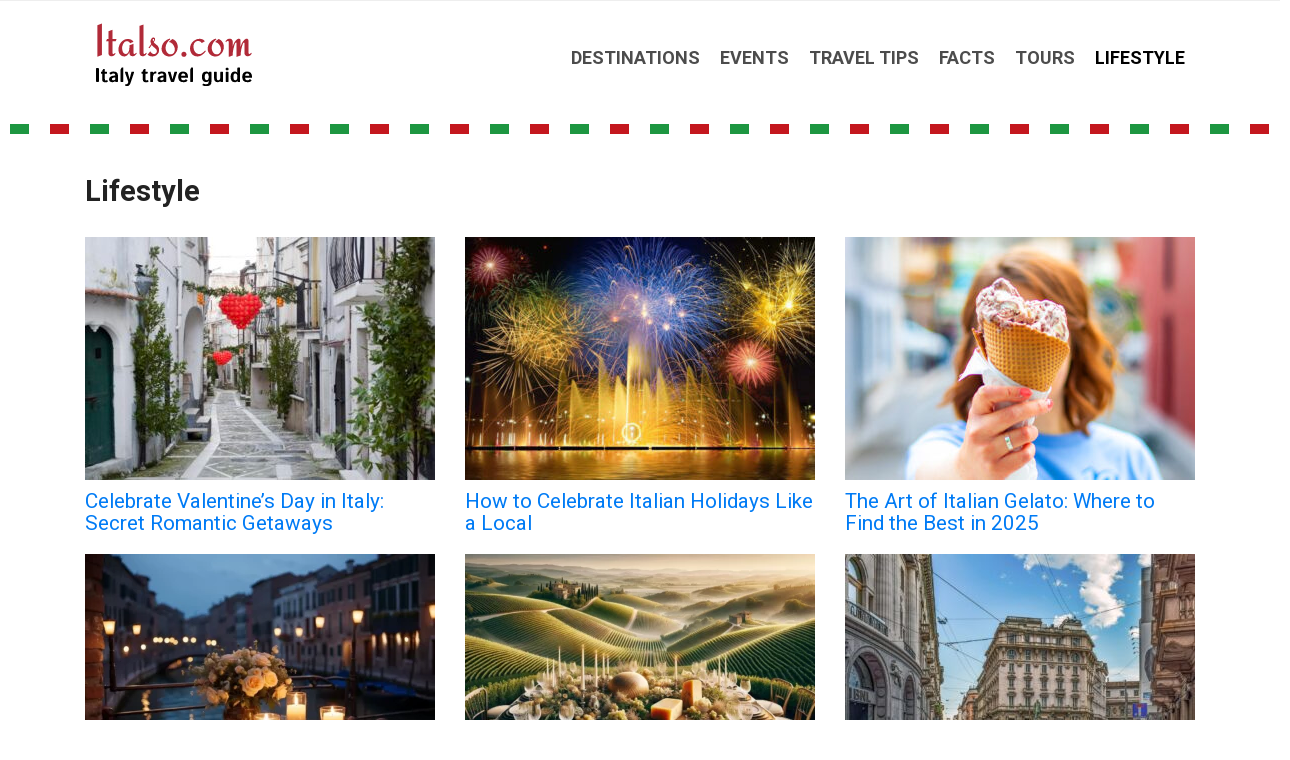

--- FILE ---
content_type: text/html; charset=UTF-8
request_url: https://italso.com/cat/lifestyle/
body_size: 12248
content:
<!DOCTYPE html>
<html lang="en-US">
<head>
<!-- Google tag (gtag.js) -->
<script async src="https://www.googletagmanager.com/gtag/js?id=G-4JRZ7TLMRJ"></script>
<script>
window.dataLayer = window.dataLayer || [];
function gtag(){dataLayer.push(arguments);}
gtag('js', new Date());
gtag('config', 'G-4JRZ7TLMRJ');
</script>
<meta charset="UTF-8">
<meta name="viewport" content="width=device-width, initial-scale=1">
<meta http-equiv="X-UA-Compatible" content="IE=edge">
<link rel="profile" href="https://gmpg.org/xfn/11">
<meta name='robots' content='index, follow, max-image-preview:large, max-snippet:-1, max-video-preview:-1' />
<style>img:is([sizes="auto" i], [sizes^="auto," i]) { contain-intrinsic-size: 3000px 1500px }</style>
<!-- This site is optimized with the Yoast SEO plugin v25.7 - https://yoast.com/wordpress/plugins/seo/ -->
<title>Lifestyle Archives - Italy Travel Guide</title>
<meta name="description" content="%" />
<link rel="canonical" href="https://italso.com/cat/lifestyle/" />
<link rel="next" href="https://italso.com/cat/lifestyle/page/2/" />
<meta property="og:locale" content="en_US" />
<meta property="og:type" content="article" />
<meta property="og:title" content="Lifestyle Archives - Italy Travel Guide" />
<meta property="og:description" content="%" />
<meta property="og:url" content="https://italso.com/cat/lifestyle/" />
<meta property="og:site_name" content="Italy Travel Guide" />
<meta name="twitter:card" content="summary_large_image" />
<script type="application/ld+json" class="yoast-schema-graph">{"@context":"https://schema.org","@graph":[{"@type":"CollectionPage","@id":"https://italso.com/cat/lifestyle/","url":"https://italso.com/cat/lifestyle/","name":"Lifestyle Archives - Italy Travel Guide","isPartOf":{"@id":"https://italso.com/#website"},"primaryImageOfPage":{"@id":"https://italso.com/cat/lifestyle/#primaryimage"},"image":{"@id":"https://italso.com/cat/lifestyle/#primaryimage"},"thumbnailUrl":"https://italso.com/wp-content/uploads/2025/01/Valentines-Day-in-Italy.jpg","description":"%","breadcrumb":{"@id":"https://italso.com/cat/lifestyle/#breadcrumb"},"inLanguage":"en-US"},{"@type":"ImageObject","inLanguage":"en-US","@id":"https://italso.com/cat/lifestyle/#primaryimage","url":"https://italso.com/wp-content/uploads/2025/01/Valentines-Day-in-Italy.jpg","contentUrl":"https://italso.com/wp-content/uploads/2025/01/Valentines-Day-in-Italy.jpg","width":1091,"height":853},{"@type":"BreadcrumbList","@id":"https://italso.com/cat/lifestyle/#breadcrumb","itemListElement":[{"@type":"ListItem","position":1,"name":"Home","item":"https://italso.com/"},{"@type":"ListItem","position":2,"name":"Lifestyle"}]},{"@type":"WebSite","@id":"https://italso.com/#website","url":"https://italso.com/","name":"Italy Travel Guide","description":"Plan your best trip to italy! Best tours and hotels in Italy!","publisher":{"@id":"https://italso.com/#organization"},"potentialAction":[{"@type":"SearchAction","target":{"@type":"EntryPoint","urlTemplate":"https://italso.com/?s={search_term_string}"},"query-input":{"@type":"PropertyValueSpecification","valueRequired":true,"valueName":"search_term_string"}}],"inLanguage":"en-US"},{"@type":"Organization","@id":"https://italso.com/#organization","name":"Italso.com","url":"https://italso.com/","logo":{"@type":"ImageObject","inLanguage":"en-US","@id":"https://italso.com/#/schema/logo/image/","url":"https://italso.com/wp-content/uploads/2022/07/logo.png","contentUrl":"https://italso.com/wp-content/uploads/2022/07/logo.png","width":247,"height":80,"caption":"Italso.com"},"image":{"@id":"https://italso.com/#/schema/logo/image/"},"sameAs":["https://www.facebook.com/Italy-Hotels-108066164095089/"]}]}</script>
<!-- / Yoast SEO plugin. -->
<link rel='dns-prefetch' href='//fonts.googleapis.com' />
<link rel="alternate" type="application/rss+xml" title="Italy Travel Guide &raquo; Feed" href="https://italso.com/feed/" />
<link rel="alternate" type="application/rss+xml" title="Italy Travel Guide &raquo; Comments Feed" href="https://italso.com/comments/feed/" />
<link rel="alternate" type="application/rss+xml" title="Italy Travel Guide &raquo; Lifestyle Category Feed" href="https://italso.com/cat/lifestyle/feed/" />
<script type="text/javascript">
/* <![CDATA[ */
window._wpemojiSettings = {"baseUrl":"https:\/\/s.w.org\/images\/core\/emoji\/15.0.3\/72x72\/","ext":".png","svgUrl":"https:\/\/s.w.org\/images\/core\/emoji\/15.0.3\/svg\/","svgExt":".svg","source":{"concatemoji":"https:\/\/italso.com\/wp-includes\/js\/wp-emoji-release.min.js?ver=6.7.3"}};
/*! This file is auto-generated */
!function(i,n){var o,s,e;function c(e){try{var t={supportTests:e,timestamp:(new Date).valueOf()};sessionStorage.setItem(o,JSON.stringify(t))}catch(e){}}function p(e,t,n){e.clearRect(0,0,e.canvas.width,e.canvas.height),e.fillText(t,0,0);var t=new Uint32Array(e.getImageData(0,0,e.canvas.width,e.canvas.height).data),r=(e.clearRect(0,0,e.canvas.width,e.canvas.height),e.fillText(n,0,0),new Uint32Array(e.getImageData(0,0,e.canvas.width,e.canvas.height).data));return t.every(function(e,t){return e===r[t]})}function u(e,t,n){switch(t){case"flag":return n(e,"\ud83c\udff3\ufe0f\u200d\u26a7\ufe0f","\ud83c\udff3\ufe0f\u200b\u26a7\ufe0f")?!1:!n(e,"\ud83c\uddfa\ud83c\uddf3","\ud83c\uddfa\u200b\ud83c\uddf3")&&!n(e,"\ud83c\udff4\udb40\udc67\udb40\udc62\udb40\udc65\udb40\udc6e\udb40\udc67\udb40\udc7f","\ud83c\udff4\u200b\udb40\udc67\u200b\udb40\udc62\u200b\udb40\udc65\u200b\udb40\udc6e\u200b\udb40\udc67\u200b\udb40\udc7f");case"emoji":return!n(e,"\ud83d\udc26\u200d\u2b1b","\ud83d\udc26\u200b\u2b1b")}return!1}function f(e,t,n){var r="undefined"!=typeof WorkerGlobalScope&&self instanceof WorkerGlobalScope?new OffscreenCanvas(300,150):i.createElement("canvas"),a=r.getContext("2d",{willReadFrequently:!0}),o=(a.textBaseline="top",a.font="600 32px Arial",{});return e.forEach(function(e){o[e]=t(a,e,n)}),o}function t(e){var t=i.createElement("script");t.src=e,t.defer=!0,i.head.appendChild(t)}"undefined"!=typeof Promise&&(o="wpEmojiSettingsSupports",s=["flag","emoji"],n.supports={everything:!0,everythingExceptFlag:!0},e=new Promise(function(e){i.addEventListener("DOMContentLoaded",e,{once:!0})}),new Promise(function(t){var n=function(){try{var e=JSON.parse(sessionStorage.getItem(o));if("object"==typeof e&&"number"==typeof e.timestamp&&(new Date).valueOf()<e.timestamp+604800&&"object"==typeof e.supportTests)return e.supportTests}catch(e){}return null}();if(!n){if("undefined"!=typeof Worker&&"undefined"!=typeof OffscreenCanvas&&"undefined"!=typeof URL&&URL.createObjectURL&&"undefined"!=typeof Blob)try{var e="postMessage("+f.toString()+"("+[JSON.stringify(s),u.toString(),p.toString()].join(",")+"));",r=new Blob([e],{type:"text/javascript"}),a=new Worker(URL.createObjectURL(r),{name:"wpTestEmojiSupports"});return void(a.onmessage=function(e){c(n=e.data),a.terminate(),t(n)})}catch(e){}c(n=f(s,u,p))}t(n)}).then(function(e){for(var t in e)n.supports[t]=e[t],n.supports.everything=n.supports.everything&&n.supports[t],"flag"!==t&&(n.supports.everythingExceptFlag=n.supports.everythingExceptFlag&&n.supports[t]);n.supports.everythingExceptFlag=n.supports.everythingExceptFlag&&!n.supports.flag,n.DOMReady=!1,n.readyCallback=function(){n.DOMReady=!0}}).then(function(){return e}).then(function(){var e;n.supports.everything||(n.readyCallback(),(e=n.source||{}).concatemoji?t(e.concatemoji):e.wpemoji&&e.twemoji&&(t(e.twemoji),t(e.wpemoji)))}))}((window,document),window._wpemojiSettings);
/* ]]> */
</script>
<style id='wp-emoji-styles-inline-css' type='text/css'>
img.wp-smiley, img.emoji {
display: inline !important;
border: none !important;
box-shadow: none !important;
height: 1em !important;
width: 1em !important;
margin: 0 0.07em !important;
vertical-align: -0.1em !important;
background: none !important;
padding: 0 !important;
}
</style>
<!-- <link rel='stylesheet' id='wp-block-library-css' href='https://italso.com/wp-includes/css/dist/block-library/style.min.css?ver=6.7.3' type='text/css' media='all' /> -->
<link rel="stylesheet" type="text/css" href="//italso.com/wp-content/cache/wpfc-minified/96kew418/6hxyp.css" media="all"/>
<style id='classic-theme-styles-inline-css' type='text/css'>
/*! This file is auto-generated */
.wp-block-button__link{color:#fff;background-color:#32373c;border-radius:9999px;box-shadow:none;text-decoration:none;padding:calc(.667em + 2px) calc(1.333em + 2px);font-size:1.125em}.wp-block-file__button{background:#32373c;color:#fff;text-decoration:none}
</style>
<style id='global-styles-inline-css' type='text/css'>
:root{--wp--preset--aspect-ratio--square: 1;--wp--preset--aspect-ratio--4-3: 4/3;--wp--preset--aspect-ratio--3-4: 3/4;--wp--preset--aspect-ratio--3-2: 3/2;--wp--preset--aspect-ratio--2-3: 2/3;--wp--preset--aspect-ratio--16-9: 16/9;--wp--preset--aspect-ratio--9-16: 9/16;--wp--preset--color--black: #000000;--wp--preset--color--cyan-bluish-gray: #abb8c3;--wp--preset--color--white: #ffffff;--wp--preset--color--pale-pink: #f78da7;--wp--preset--color--vivid-red: #cf2e2e;--wp--preset--color--luminous-vivid-orange: #ff6900;--wp--preset--color--luminous-vivid-amber: #fcb900;--wp--preset--color--light-green-cyan: #7bdcb5;--wp--preset--color--vivid-green-cyan: #00d084;--wp--preset--color--pale-cyan-blue: #8ed1fc;--wp--preset--color--vivid-cyan-blue: #0693e3;--wp--preset--color--vivid-purple: #9b51e0;--wp--preset--gradient--vivid-cyan-blue-to-vivid-purple: linear-gradient(135deg,rgba(6,147,227,1) 0%,rgb(155,81,224) 100%);--wp--preset--gradient--light-green-cyan-to-vivid-green-cyan: linear-gradient(135deg,rgb(122,220,180) 0%,rgb(0,208,130) 100%);--wp--preset--gradient--luminous-vivid-amber-to-luminous-vivid-orange: linear-gradient(135deg,rgba(252,185,0,1) 0%,rgba(255,105,0,1) 100%);--wp--preset--gradient--luminous-vivid-orange-to-vivid-red: linear-gradient(135deg,rgba(255,105,0,1) 0%,rgb(207,46,46) 100%);--wp--preset--gradient--very-light-gray-to-cyan-bluish-gray: linear-gradient(135deg,rgb(238,238,238) 0%,rgb(169,184,195) 100%);--wp--preset--gradient--cool-to-warm-spectrum: linear-gradient(135deg,rgb(74,234,220) 0%,rgb(151,120,209) 20%,rgb(207,42,186) 40%,rgb(238,44,130) 60%,rgb(251,105,98) 80%,rgb(254,248,76) 100%);--wp--preset--gradient--blush-light-purple: linear-gradient(135deg,rgb(255,206,236) 0%,rgb(152,150,240) 100%);--wp--preset--gradient--blush-bordeaux: linear-gradient(135deg,rgb(254,205,165) 0%,rgb(254,45,45) 50%,rgb(107,0,62) 100%);--wp--preset--gradient--luminous-dusk: linear-gradient(135deg,rgb(255,203,112) 0%,rgb(199,81,192) 50%,rgb(65,88,208) 100%);--wp--preset--gradient--pale-ocean: linear-gradient(135deg,rgb(255,245,203) 0%,rgb(182,227,212) 50%,rgb(51,167,181) 100%);--wp--preset--gradient--electric-grass: linear-gradient(135deg,rgb(202,248,128) 0%,rgb(113,206,126) 100%);--wp--preset--gradient--midnight: linear-gradient(135deg,rgb(2,3,129) 0%,rgb(40,116,252) 100%);--wp--preset--font-size--small: 13px;--wp--preset--font-size--medium: 20px;--wp--preset--font-size--large: 36px;--wp--preset--font-size--x-large: 42px;--wp--preset--spacing--20: 0.44rem;--wp--preset--spacing--30: 0.67rem;--wp--preset--spacing--40: 1rem;--wp--preset--spacing--50: 1.5rem;--wp--preset--spacing--60: 2.25rem;--wp--preset--spacing--70: 3.38rem;--wp--preset--spacing--80: 5.06rem;--wp--preset--shadow--natural: 6px 6px 9px rgba(0, 0, 0, 0.2);--wp--preset--shadow--deep: 12px 12px 50px rgba(0, 0, 0, 0.4);--wp--preset--shadow--sharp: 6px 6px 0px rgba(0, 0, 0, 0.2);--wp--preset--shadow--outlined: 6px 6px 0px -3px rgba(255, 255, 255, 1), 6px 6px rgba(0, 0, 0, 1);--wp--preset--shadow--crisp: 6px 6px 0px rgba(0, 0, 0, 1);}:where(.is-layout-flex){gap: 0.5em;}:where(.is-layout-grid){gap: 0.5em;}body .is-layout-flex{display: flex;}.is-layout-flex{flex-wrap: wrap;align-items: center;}.is-layout-flex > :is(*, div){margin: 0;}body .is-layout-grid{display: grid;}.is-layout-grid > :is(*, div){margin: 0;}:where(.wp-block-columns.is-layout-flex){gap: 2em;}:where(.wp-block-columns.is-layout-grid){gap: 2em;}:where(.wp-block-post-template.is-layout-flex){gap: 1.25em;}:where(.wp-block-post-template.is-layout-grid){gap: 1.25em;}.has-black-color{color: var(--wp--preset--color--black) !important;}.has-cyan-bluish-gray-color{color: var(--wp--preset--color--cyan-bluish-gray) !important;}.has-white-color{color: var(--wp--preset--color--white) !important;}.has-pale-pink-color{color: var(--wp--preset--color--pale-pink) !important;}.has-vivid-red-color{color: var(--wp--preset--color--vivid-red) !important;}.has-luminous-vivid-orange-color{color: var(--wp--preset--color--luminous-vivid-orange) !important;}.has-luminous-vivid-amber-color{color: var(--wp--preset--color--luminous-vivid-amber) !important;}.has-light-green-cyan-color{color: var(--wp--preset--color--light-green-cyan) !important;}.has-vivid-green-cyan-color{color: var(--wp--preset--color--vivid-green-cyan) !important;}.has-pale-cyan-blue-color{color: var(--wp--preset--color--pale-cyan-blue) !important;}.has-vivid-cyan-blue-color{color: var(--wp--preset--color--vivid-cyan-blue) !important;}.has-vivid-purple-color{color: var(--wp--preset--color--vivid-purple) !important;}.has-black-background-color{background-color: var(--wp--preset--color--black) !important;}.has-cyan-bluish-gray-background-color{background-color: var(--wp--preset--color--cyan-bluish-gray) !important;}.has-white-background-color{background-color: var(--wp--preset--color--white) !important;}.has-pale-pink-background-color{background-color: var(--wp--preset--color--pale-pink) !important;}.has-vivid-red-background-color{background-color: var(--wp--preset--color--vivid-red) !important;}.has-luminous-vivid-orange-background-color{background-color: var(--wp--preset--color--luminous-vivid-orange) !important;}.has-luminous-vivid-amber-background-color{background-color: var(--wp--preset--color--luminous-vivid-amber) !important;}.has-light-green-cyan-background-color{background-color: var(--wp--preset--color--light-green-cyan) !important;}.has-vivid-green-cyan-background-color{background-color: var(--wp--preset--color--vivid-green-cyan) !important;}.has-pale-cyan-blue-background-color{background-color: var(--wp--preset--color--pale-cyan-blue) !important;}.has-vivid-cyan-blue-background-color{background-color: var(--wp--preset--color--vivid-cyan-blue) !important;}.has-vivid-purple-background-color{background-color: var(--wp--preset--color--vivid-purple) !important;}.has-black-border-color{border-color: var(--wp--preset--color--black) !important;}.has-cyan-bluish-gray-border-color{border-color: var(--wp--preset--color--cyan-bluish-gray) !important;}.has-white-border-color{border-color: var(--wp--preset--color--white) !important;}.has-pale-pink-border-color{border-color: var(--wp--preset--color--pale-pink) !important;}.has-vivid-red-border-color{border-color: var(--wp--preset--color--vivid-red) !important;}.has-luminous-vivid-orange-border-color{border-color: var(--wp--preset--color--luminous-vivid-orange) !important;}.has-luminous-vivid-amber-border-color{border-color: var(--wp--preset--color--luminous-vivid-amber) !important;}.has-light-green-cyan-border-color{border-color: var(--wp--preset--color--light-green-cyan) !important;}.has-vivid-green-cyan-border-color{border-color: var(--wp--preset--color--vivid-green-cyan) !important;}.has-pale-cyan-blue-border-color{border-color: var(--wp--preset--color--pale-cyan-blue) !important;}.has-vivid-cyan-blue-border-color{border-color: var(--wp--preset--color--vivid-cyan-blue) !important;}.has-vivid-purple-border-color{border-color: var(--wp--preset--color--vivid-purple) !important;}.has-vivid-cyan-blue-to-vivid-purple-gradient-background{background: var(--wp--preset--gradient--vivid-cyan-blue-to-vivid-purple) !important;}.has-light-green-cyan-to-vivid-green-cyan-gradient-background{background: var(--wp--preset--gradient--light-green-cyan-to-vivid-green-cyan) !important;}.has-luminous-vivid-amber-to-luminous-vivid-orange-gradient-background{background: var(--wp--preset--gradient--luminous-vivid-amber-to-luminous-vivid-orange) !important;}.has-luminous-vivid-orange-to-vivid-red-gradient-background{background: var(--wp--preset--gradient--luminous-vivid-orange-to-vivid-red) !important;}.has-very-light-gray-to-cyan-bluish-gray-gradient-background{background: var(--wp--preset--gradient--very-light-gray-to-cyan-bluish-gray) !important;}.has-cool-to-warm-spectrum-gradient-background{background: var(--wp--preset--gradient--cool-to-warm-spectrum) !important;}.has-blush-light-purple-gradient-background{background: var(--wp--preset--gradient--blush-light-purple) !important;}.has-blush-bordeaux-gradient-background{background: var(--wp--preset--gradient--blush-bordeaux) !important;}.has-luminous-dusk-gradient-background{background: var(--wp--preset--gradient--luminous-dusk) !important;}.has-pale-ocean-gradient-background{background: var(--wp--preset--gradient--pale-ocean) !important;}.has-electric-grass-gradient-background{background: var(--wp--preset--gradient--electric-grass) !important;}.has-midnight-gradient-background{background: var(--wp--preset--gradient--midnight) !important;}.has-small-font-size{font-size: var(--wp--preset--font-size--small) !important;}.has-medium-font-size{font-size: var(--wp--preset--font-size--medium) !important;}.has-large-font-size{font-size: var(--wp--preset--font-size--large) !important;}.has-x-large-font-size{font-size: var(--wp--preset--font-size--x-large) !important;}
:where(.wp-block-post-template.is-layout-flex){gap: 1.25em;}:where(.wp-block-post-template.is-layout-grid){gap: 1.25em;}
:where(.wp-block-columns.is-layout-flex){gap: 2em;}:where(.wp-block-columns.is-layout-grid){gap: 2em;}
:root :where(.wp-block-pullquote){font-size: 1.5em;line-height: 1.6;}
</style>
<!-- <link rel='stylesheet' id='wp-bootstrap-starter-bootstrap-css-css' href='https://italso.com/wp-content/themes/wp-bootstrap-starter/inc/assets/css/bootstrap.min.css?ver=6.7.3' type='text/css' media='all' /> -->
<!-- <link rel='stylesheet' id='wp-bootstrap-starter-fontawesome-cdn-css' href='https://italso.com/wp-content/themes/wp-bootstrap-starter/inc/assets/css/fontawesome.min.css?ver=6.7.3' type='text/css' media='all' /> -->
<!-- <link rel='stylesheet' id='wp-bootstrap-starter-style-css' href='https://italso.com/wp-content/themes/wp-bootstrap-starter/style.css?ver=6.6' type='text/css' media='all' /> -->
<!-- <link rel='stylesheet' id='wp-bootstrap-starter-journal-css' href='https://italso.com/wp-content/themes/wp-bootstrap-starter/inc/assets/css/presets/theme-option/journal.css?ver=6.6' type='text/css' media='all' /> -->
<link rel="stylesheet" type="text/css" href="//italso.com/wp-content/cache/wpfc-minified/8tnj91n9/6hxyp.css" media="all"/>
<link rel='stylesheet' id='wp-bootstrap-starter-roboto-font-css' href='https://fonts.googleapis.com/css?family=Roboto%3A300%2C300i%2C400%2C400i%2C500%2C500i%2C700%2C700i%2C900%2C900i&#038;ver=6.7.3' type='text/css' media='all' />
<!-- <link rel='stylesheet' id='wp-bootstrap-starter-roboto-roboto-css' href='https://italso.com/wp-content/themes/wp-bootstrap-starter/inc/assets/css/presets/typography/roboto-roboto.css?ver=6.7.3' type='text/css' media='all' /> -->
<link rel="stylesheet" type="text/css" href="//italso.com/wp-content/cache/wpfc-minified/jzwd6snv/6hxyp.css" media="all"/>
<script src='//italso.com/wp-content/cache/wpfc-minified/kz1zdv40/6hxyp.js' type="text/javascript"></script>
<!-- <script type="text/javascript" src="https://italso.com/wp-includes/js/jquery/jquery.min.js?ver=3.7.1" id="jquery-core-js"></script> -->
<!-- <script type="text/javascript" src="https://italso.com/wp-includes/js/jquery/jquery-migrate.min.js?ver=3.4.1" id="jquery-migrate-js"></script> -->
<!--[if lt IE 9]>
<script type="text/javascript" src="https://italso.com/wp-content/themes/wp-bootstrap-starter/inc/assets/js/html5.js?ver=3.7.0" id="html5hiv-js"></script>
<![endif]-->
<link rel="https://api.w.org/" href="https://italso.com/wp-json/" /><link rel="alternate" title="JSON" type="application/json" href="https://italso.com/wp-json/wp/v2/categories/11" /><link rel="EditURI" type="application/rsd+xml" title="RSD" href="https://italso.com/xmlrpc.php?rsd" />
<meta name="generator" content="WordPress 6.7.3" />
<link rel="pingback" href="https://italso.com/xmlrpc.php">    <style type="text/css">
#page-sub-header { background: #fff; }
</style>
<link rel="icon" href="https://italso.com/wp-content/uploads/2022/07/cropped-android-chrome-512x512-1-32x32.png" sizes="32x32" />
<link rel="icon" href="https://italso.com/wp-content/uploads/2022/07/cropped-android-chrome-512x512-1-192x192.png" sizes="192x192" />
<link rel="apple-touch-icon" href="https://italso.com/wp-content/uploads/2022/07/cropped-android-chrome-512x512-1-180x180.png" />
<meta name="msapplication-TileImage" content="https://italso.com/wp-content/uploads/2022/07/cropped-android-chrome-512x512-1-270x270.png" />
</head>
<body class="archive category category-lifestyle category-11 group-blog hfeed theme-preset-active">
<div id="page" class="site">
<a class="skip-link screen-reader-text" href="#content">Skip to content</a>
<header id="masthead" class="site-header navbar-static-top navbar-light bg-light" role="banner">
<div class="container">
<nav class="navbar navbar-expand-xl p-0">
<div class="navbar-brand">
<a href="https://italso.com/">
<img src="https://italso.com/wp-content/uploads/2022/08/template.png" alt="Italy Travel Guide">
</a>
</div>
<button class="navbar-toggler" type="button" data-toggle="collapse" data-target="#main-nav" aria-controls="" aria-expanded="false" aria-label="Toggle navigation">
<span class="navbar-toggler-icon"></span>
</button>
<div id="main-nav" class="collapse navbar-collapse justify-content-end"><ul id="menu-header" class="navbar-nav"><li itemscope="itemscope" itemtype="https://www.schema.org/SiteNavigationElement" id="menu-item-30" class="menu-item menu-item-type-taxonomy menu-item-object-category menu-item-30 nav-item"><a title="Destinations" href="https://italso.com/cat/destinations/" class="nav-link">Destinations</a></li>
<li itemscope="itemscope" itemtype="https://www.schema.org/SiteNavigationElement" id="menu-item-31" class="menu-item menu-item-type-taxonomy menu-item-object-category menu-item-31 nav-item"><a title="Events" href="https://italso.com/cat/events/" class="nav-link">Events</a></li>
<li itemscope="itemscope" itemtype="https://www.schema.org/SiteNavigationElement" id="menu-item-264" class="menu-item menu-item-type-taxonomy menu-item-object-category menu-item-264 nav-item"><a title="Travel Tips" href="https://italso.com/cat/travel-tips/" class="nav-link">Travel Tips</a></li>
<li itemscope="itemscope" itemtype="https://www.schema.org/SiteNavigationElement" id="menu-item-3332" class="menu-item menu-item-type-taxonomy menu-item-object-category menu-item-3332 nav-item"><a title="Facts" href="https://italso.com/cat/facts/" class="nav-link">Facts</a></li>
<li itemscope="itemscope" itemtype="https://www.schema.org/SiteNavigationElement" id="menu-item-3333" class="menu-item menu-item-type-taxonomy menu-item-object-category menu-item-3333 nav-item"><a title="Tours" href="https://italso.com/cat/tours/" class="nav-link">Tours</a></li>
<li itemscope="itemscope" itemtype="https://www.schema.org/SiteNavigationElement" id="menu-item-3334" class="menu-item menu-item-type-taxonomy menu-item-object-category current-menu-item active menu-item-3334 nav-item"><a title="Lifestyle" href="https://italso.com/cat/lifestyle/" class="nav-link">Lifestyle</a></li>
</ul></div>
</nav>
</div>
</header><!-- #masthead -->
<div class="longline"></div>
<div id="content" class="site-content">
<div class="container">
<div class="row">
<section id="primary" class="content-area col-sm-12 col-lg-12">
<main id="main" class="site-main" role="main">
<header class="page-header">
<h1 class="page-title">Lifestyle</h1>			</header><!-- .page-header -->
<div class="row">
<div class="col-lg-4 col-md-6 article_grid">
<a href="https://italso.com/celebrate-valentines-day-in-italy-secret-romantic-getaways/" class="visible">
<img width="350" height="243" src="https://italso.com/wp-content/uploads/2025/01/Valentines-Day-in-Italy-350x243.jpg" class="attachment-thumbnail size-thumbnail wp-post-image" alt="" decoding="async" fetchpriority="high" />
<div class="article_grid_title"><h4>Celebrate Valentine’s Day in Italy: Secret Romantic Getaways</h4></div>
</a>
</div>
<div class="col-lg-4 col-md-6 article_grid">
<a href="https://italso.com/how-to-celebrate-italian-holidays-like-a-local/" class="">
<img width="350" height="243" src="https://italso.com/wp-content/uploads/2025/01/Italian-Holidays-4-350x243.jpg" class="attachment-thumbnail size-thumbnail wp-post-image" alt="" decoding="async" />
<div class="article_grid_title"><h4>How to Celebrate Italian Holidays Like a Local</h4></div>
</a>
</div>
<div class="col-lg-4 col-md-6 article_grid">
<a href="https://italso.com/the-art-of-italian-gelato-where-to-find-the-best-in-2025/" class="">
<img width="350" height="243" src="https://italso.com/wp-content/uploads/2025/01/Gelato-5-350x243.jpg" class="attachment-thumbnail size-thumbnail wp-post-image" alt="" decoding="async" />
<div class="article_grid_title"><h4>The Art of Italian Gelato: Where to Find the Best in 2025</h4></div>
</a>
</div>
<div class="col-lg-4 col-md-6 article_grid">
<a href="https://italso.com/planning-a-romantic-getaway-in-italy/" class="">
<img width="350" height="243" src="https://italso.com/wp-content/uploads/2025/01/venice-romantic-350x243.webp" class="attachment-thumbnail size-thumbnail wp-post-image" alt="" decoding="async" loading="lazy" />
<div class="article_grid_title"><h4>Planning a Romantic Getaway in Italy</h4></div>
</a>
</div>
<div class="col-lg-4 col-md-6 article_grid">
<a href="https://italso.com/exclusive-wine-and-gastronomy-tours-in-italy/" class="">
<img width="350" height="243" src="https://italso.com/wp-content/uploads/2025/01/Gastronomy-Tours-in-Italy-350x243.webp" class="attachment-thumbnail size-thumbnail wp-post-image" alt="" decoding="async" loading="lazy" />
<div class="article_grid_title"><h4>Exclusive Wine and Gastronomy Tours in Italy</h4></div>
</a>
</div>
<div class="col-lg-4 col-md-6 article_grid">
<a href="https://italso.com/top-15-luxury-hotels-in-milan/" class="">
<img width="350" height="243" src="https://italso.com/wp-content/uploads/2023/05/italy-g4554a22d8_1920-350x243.jpg" class="attachment-thumbnail size-thumbnail wp-post-image" alt="" decoding="async" loading="lazy" />
<div class="article_grid_title"><h4>TOP luxury Hotels in Milan</h4></div>
</a>
</div>
<div class="col-lg-4 col-md-6 article_grid">
<a href="https://italso.com/a-beginners-guide-to-wine-tasting-in-italy/" class="">
<img width="350" height="243" src="https://italso.com/wp-content/uploads/2022/07/wine-g36ccecb0f_1920-350x243.jpg" class="attachment-thumbnail size-thumbnail wp-post-image" alt="" decoding="async" loading="lazy" />
<div class="article_grid_title"><h4>A Beginner's Guide To Wine Tasting In Italy</h4></div>
</a>
</div>
<div class="col-lg-4 col-md-6 article_grid">
<a href="https://italso.com/a-little-bit-of-venice-great-food-wine-and-friends-in-italy/" class="">
<img width="350" height="243" src="https://italso.com/wp-content/uploads/2022/07/venice-g7ac18d9ab_1920-350x243.jpg" class="attachment-thumbnail size-thumbnail wp-post-image" alt="" decoding="async" loading="lazy" />
<div class="article_grid_title"><h4>A Little Bit of Venice: Great Food, Wine, and Friends in Italy</h4></div>
</a>
</div>
<div class="col-lg-4 col-md-6 article_grid">
<a href="https://italso.com/wine-and-culture-meet-in-collio-italie/" class="">
<img width="350" height="243" src="https://italso.com/wp-content/uploads/2022/07/austria-gb5121db7c_1920-350x243.jpg" class="attachment-thumbnail size-thumbnail wp-post-image" alt="" decoding="async" loading="lazy" />
<div class="article_grid_title"><h4>Wine and Culture Meet in Collio (Italie)</h4></div>
</a>
</div>
<div class="col-lg-4 col-md-6 article_grid">
<a href="https://italso.com/learn-italian-in-perugia-order-an-aperitivo-conjure-and-eat/" class="">
<img width="350" height="243" src="https://italso.com/wp-content/uploads/2022/07/perugia-g454e0d402_1920-350x243.jpg" class="attachment-thumbnail size-thumbnail wp-post-image" alt="" decoding="async" loading="lazy" />
<div class="article_grid_title"><h4>Learn Italian in Perugia: Order an Aperitivo, Conjure, and Eat!</h4></div>
</a>
</div>
<div class="col-lg-4 col-md-6 article_grid">
<a href="https://italso.com/the-cinque-terre-and-ligurias-best-food/" class="">
<img width="350" height="243" src="https://italso.com/wp-content/uploads/2022/07/cinque-terre-gc0f59d627_1920-350x243.jpg" class="attachment-thumbnail size-thumbnail wp-post-image" alt="" decoding="async" loading="lazy" />
<div class="article_grid_title"><h4>The Cinque Terre and Liguria's Best Food</h4></div>
</a>
</div>
<div class="col-lg-4 col-md-6 article_grid">
<a href="https://italso.com/the-most-famous-foods-from-puglia-and-salento-peninsula/" class="">
<img width="350" height="243" src="https://italso.com/wp-content/uploads/2022/07/sweet-g443df18db_1920-350x243.jpg" class="attachment-thumbnail size-thumbnail wp-post-image" alt="" decoding="async" loading="lazy" />
<div class="article_grid_title"><h4>The Most Famous Foods from Puglia and Salento Peninsula</h4></div>
</a>
</div>
<div class="col-lg-4 col-md-6 article_grid">
<a href="https://italso.com/these-are-the-best-italian-cocktails-for-summer/" class="">
<img width="350" height="243" src="https://italso.com/wp-content/uploads/2022/07/drink-84533_1920-350x243.jpg" class="attachment-thumbnail size-thumbnail wp-post-image" alt="" decoding="async" loading="lazy" />
<div class="article_grid_title"><h4>These are the Best Italian Cocktails For Summer</h4></div>
</a>
</div>
<div class="col-lg-4 col-md-6 article_grid">
<a href="https://italso.com/the-best-foods-in-sicily-what-to-eat-while-youre-there/" class="">
<img width="350" height="243" src="https://italso.com/wp-content/uploads/2022/07/sicily-2870658_1920-350x243.jpg" class="attachment-thumbnail size-thumbnail wp-post-image" alt="" decoding="async" loading="lazy" />
<div class="article_grid_title"><h4>The Best Foods in Sicily: What to eat while you're there</h4></div>
</a>
</div>
<div class="col-lg-4 col-md-6 article_grid">
<a href="https://italso.com/is-prosciutto-crudo-raw-italian-food-facts/" class="">
<img width="350" height="243" src="https://italso.com/wp-content/uploads/2022/07/Prosciutto-1-1-350x243.jpeg" class="attachment-thumbnail size-thumbnail wp-post-image" alt="" decoding="async" loading="lazy" />
<div class="article_grid_title"><h4>Is Prosciutto Crudo Raw? Italian Food Facts</h4></div>
</a>
</div>
<div class="col-lg-4 col-md-6 article_grid">
<a href="https://italso.com/tuscany-and-umbria-foods-to-eat/" class="">
<img width="350" height="243" src="https://italso.com/wp-content/uploads/2022/07/tuna-3167428_1920-350x243.jpg" class="attachment-thumbnail size-thumbnail wp-post-image" alt="" decoding="async" loading="lazy" />
<div class="article_grid_title"><h4>Tuscany and Umbria: Foods to Eat</h4></div>
</a>
</div>
<div class="col-lg-4 col-md-6 article_grid">
<a href="https://italso.com/venice-what-to-eat/" class="">
<img width="350" height="243" src="https://italso.com/wp-content/uploads/2022/07/bruschetta-2131893_1920-350x243.jpg" class="attachment-thumbnail size-thumbnail wp-post-image" alt="" decoding="async" loading="lazy" />
<div class="article_grid_title"><h4>Venice: What to Eat</h4></div>
</a>
</div>
<div class="col-lg-4 col-md-6 article_grid">
<a href="https://italso.com/the-best-food-to-eat-in-rome/" class="">
<img width="350" height="243" src="https://italso.com/wp-content/uploads/2022/07/rome-2355864_1920-350x243.jpg" class="attachment-thumbnail size-thumbnail wp-post-image" alt="" decoding="async" loading="lazy" />
<div class="article_grid_title"><h4>The Best Food to Eat In Rome</h4></div>
</a>
</div>
<div class="col-lg-4 col-md-6 article_grid">
<a href="https://italso.com/top-tuscan-foods-traditional-tuscan-foods/" class="">
<img width="350" height="243" src="https://italso.com/wp-content/uploads/2022/07/tuscan-roll-1111257_1920-350x243.jpg" class="attachment-thumbnail size-thumbnail wp-post-image" alt="" decoding="async" loading="lazy" />
<div class="article_grid_title"><h4>Top Tuscan Foods - Traditional Tuscan Foods</h4></div>
</a>
</div>
<div class="col-lg-4 col-md-6 article_grid">
<a href="https://italso.com/traditional-tuscan-food-top-dishes-to-try/" class="">
<img width="350" height="243" src="https://italso.com/wp-content/uploads/2022/07/ricciarelli-2520372_1920-350x243.jpg" class="attachment-thumbnail size-thumbnail wp-post-image" alt="" decoding="async" loading="lazy" />
<div class="article_grid_title"><h4>Traditional Tuscan Food - Top Dishes To Try</h4></div>
</a>
</div>
<div class="col-lg-4 col-md-6 article_grid">
<a href="https://italso.com/vegetarian-eating-in-italy-or-vegan-gluten-free-or/" class="">
<img width="350" height="243" src="https://italso.com/wp-content/uploads/2022/07/vegetables-1584999_1920-350x243.jpg" class="attachment-thumbnail size-thumbnail wp-post-image" alt="" decoding="async" loading="lazy" />
<div class="article_grid_title"><h4>Vegetarian eating in Italy (or Vegan, Gluten-Free or...</h4></div>
</a>
</div>
<div class="col-lg-4 col-md-6 article_grid">
<a href="https://italso.com/enjoy-a-45-minute-food-tour-to-see-the-best-foods-near-naples-train-station/" class="">
<img width="350" height="243" src="https://italso.com/wp-content/uploads/2022/07/italian-3635296_1920-350x243.jpg" class="attachment-thumbnail size-thumbnail wp-post-image" alt="" decoding="async" loading="lazy" />
<div class="article_grid_title"><h4>Enjoy a 45-Minute Food Tour to See the Best Foods Near Naples' Train Station</h4></div>
</a>
</div>
<div class="col-lg-4 col-md-6 article_grid">
<a href="https://italso.com/what-do-italians-eat-the-best-italian-foods/" class="">
<img width="350" height="243" src="https://italso.com/wp-content/uploads/2022/07/meatball-ravioli-964959_1920-350x243.jpg" class="attachment-thumbnail size-thumbnail wp-post-image" alt="" decoding="async" loading="lazy" />
<div class="article_grid_title"><h4>What do Italians eat? The Best Italian Foods</h4></div>
</a>
</div>
<div class="col-lg-4 col-md-6 article_grid">
<a href="https://italso.com/italian-food-is-not-the-same-thing-and-what-to-eat-instead/" class="">
<img width="350" height="243" src="https://italso.com/wp-content/uploads/2022/07/meal-2069021_1920-350x243.jpg" class="attachment-thumbnail size-thumbnail wp-post-image" alt="" decoding="async" loading="lazy" />
<div class="article_grid_title"><h4>Italian Food is not the same thing (and what to eat instead)</h4></div>
</a>
</div>
<div class="col-lg-4 col-md-6 article_grid">
<a href="https://italso.com/calabrias-best-food/" class="">
<img width="350" height="243" src="https://italso.com/wp-content/uploads/2022/07/sweet-g443df18db_1920-350x243.jpg" class="attachment-thumbnail size-thumbnail wp-post-image" alt="" decoding="async" loading="lazy" />
<div class="article_grid_title"><h4>Calabria's Best Food</h4></div>
</a>
</div>
<div class="col-lg-4 col-md-6 article_grid">
<a href="https://italso.com/six-italian-foods-you-can-enjoy-on-a-winter-day/" class="">
<img width="350" height="243" src="https://italso.com/wp-content/uploads/2022/07/pasta-2960385_1920-350x243.jpg" class="attachment-thumbnail size-thumbnail wp-post-image" alt="" decoding="async" loading="lazy" />
<div class="article_grid_title"><h4>Six Italian Foods You Can Enjoy on a Winter Day</h4></div>
</a>
</div>
<div class="col-lg-4 col-md-6 article_grid">
<a href="https://italso.com/these-are-our-4-favorite-florence-wine-bars/" class="">
<img width="350" height="243" src="https://italso.com/wp-content/uploads/2022/07/wine-bottles-3623697_1920-350x243.jpg" class="attachment-thumbnail size-thumbnail wp-post-image" alt="" decoding="async" loading="lazy" />
<div class="article_grid_title"><h4>These are our 4 Favorite Florence Wine Bars</h4></div>
</a>
</div>
<div class="col-lg-4 col-md-6 article_grid">
<a href="https://italso.com/guide-to-italian-pasta-from-walks-of-italy/" class="">
<img width="350" height="243" src="https://italso.com/wp-content/uploads/2022/07/spaghetti-2931846_1920-350x243.jpg" class="attachment-thumbnail size-thumbnail wp-post-image" alt="" decoding="async" loading="lazy" />
<div class="article_grid_title"><h4>Guide to Italian Pasta from Walks of Italy</h4></div>
</a>
</div>
<div class="col-lg-4 col-md-6 article_grid">
<a href="https://italso.com/italys-best-alpine-food/" class="">
<img width="350" height="243" src="https://italso.com/wp-content/uploads/2022/07/food-3337655_1920-350x243.jpg" class="attachment-thumbnail size-thumbnail wp-post-image" alt="" decoding="async" loading="lazy" />
<div class="article_grid_title"><h4>Italy's Best Alpine Food</h4></div>
</a>
</div>
<div class="col-lg-4 col-md-6 article_grid">
<a href="https://italso.com/how-to-eat-fish-in-italy/" class="">
<img width="350" height="243" src="https://italso.com/wp-content/uploads/2022/07/pasta-2649214_1920-350x243.jpg" class="attachment-thumbnail size-thumbnail wp-post-image" alt="" decoding="async" loading="lazy" />
<div class="article_grid_title"><h4>How to Eat Fish in Italy</h4></div>
</a>
</div>
<div class="col-lg-4 col-md-6 article_grid">
<a href="https://italso.com/cicchetti-is-the-best-food-in-venice/" class="">
<img width="350" height="243" src="https://italso.com/wp-content/uploads/2022/07/Cicchetti-1-350x243.jpeg" class="attachment-thumbnail size-thumbnail wp-post-image" alt="" decoding="async" loading="lazy" />
<div class="article_grid_title"><h4>Cicchetti is the best food in Venice</h4></div>
</a>
</div>
<div class="col-lg-4 col-md-6 article_grid">
<a href="https://italso.com/its-not-as-easy-as-it-seems-how-to-order-a-coffee-gelato-and-pizza-in-italy/" class="">
<img width="350" height="243" src="https://italso.com/wp-content/uploads/2022/07/ice-cream-3611698_1920-350x243.jpg" class="attachment-thumbnail size-thumbnail wp-post-image" alt="" decoding="async" loading="lazy" />
<div class="article_grid_title"><h4>It's not as easy as it seems: How to order a coffee, gelato, and pizza in Italy</h4></div>
</a>
</div>
<div class="col-lg-4 col-md-6 article_grid">
<a href="https://italso.com/la-dolce-vita-8-the-best-luxury-hotels-in-rome/" class="">
<img width="350" height="243" src="https://italso.com/wp-content/uploads/2022/07/anantara_palazzo_naiadi_rome_hotel_new_opening_944x510-350x243.jpeg" class="attachment-thumbnail size-thumbnail wp-post-image" alt="" decoding="async" loading="lazy" />
<div class="article_grid_title"><h4>La Dolce Vita 8: The Best Luxury Hotels in Rome</h4></div>
</a>
</div>
<div class="col-lg-4 col-md-6 article_grid">
<a href="https://italso.com/italys-best-food-markets/" class="">
<img width="350" height="243" src="https://italso.com/wp-content/uploads/2022/07/vegetable-market-337971_1920-350x243.jpg" class="attachment-thumbnail size-thumbnail wp-post-image" alt="" decoding="async" loading="lazy" />
<div class="article_grid_title"><h4>Italy's Best Food Markets</h4></div>
</a>
</div>
<div class="col-lg-4 col-md-6 article_grid">
<a href="https://italso.com/what-to-eat-in-italy/" class="">
<img width="350" height="243" src="https://italso.com/wp-content/uploads/2022/07/man-2912189_1920-350x243.jpg" class="attachment-thumbnail size-thumbnail wp-post-image" alt="" decoding="async" loading="lazy" />
<div class="article_grid_title"><h4>What to Eat in Italy</h4></div>
</a>
</div>
<div class="col-lg-4 col-md-6 article_grid">
<a href="https://italso.com/these-16-italian-foods-are-the-most-famous/" class="">
<img width="350" height="243" src="https://italso.com/wp-content/uploads/2022/07/pizza-1442945_1920-350x243.jpg" class="attachment-thumbnail size-thumbnail wp-post-image" alt="" decoding="async" loading="lazy" />
<div class="article_grid_title"><h4>These 16 Italian Foods Are The Most Famous</h4></div>
</a>
</div>
<div class="col-lg-4 col-md-6 article_grid">
<a href="https://italso.com/how-to-discover-the-best-italian-riviera-towns/" class="">
<img width="350" height="243" src="https://italso.com/wp-content/uploads/2022/07/portofino-5270813_1920-350x243.jpg" class="attachment-thumbnail size-thumbnail wp-post-image" alt="" decoding="async" loading="lazy" srcset="https://italso.com/wp-content/uploads/2022/07/portofino-5270813_1920-350x243.jpg 350w, https://italso.com/wp-content/uploads/2022/07/portofino-5270813_1920-730x505.jpg 730w, https://italso.com/wp-content/uploads/2022/07/portofino-5270813_1920-1561x1080.jpg 1561w, https://italso.com/wp-content/uploads/2022/07/portofino-5270813_1920-768x531.jpg 768w, https://italso.com/wp-content/uploads/2022/07/portofino-5270813_1920-1536x1062.jpg 1536w, https://italso.com/wp-content/uploads/2022/07/portofino-5270813_1920.jpg 1920w" sizes="auto, (max-width: 350px) 100vw, 350px" />
<div class="article_grid_title"><h4>How to Discover the Best Italian Riviera Towns</h4></div>
</a>
</div>
<div class="col-lg-4 col-md-6 article_grid">
<a href="https://italso.com/how-to-avoid-being-ripped-off-eating-in-italy-revisited/" class="">
<img width="350" height="243" src="https://italso.com/wp-content/uploads/2022/07/flour-4310465_1920-350x243.jpg" class="attachment-thumbnail size-thumbnail wp-post-image" alt="" decoding="async" loading="lazy" />
<div class="article_grid_title"><h4>How to Avoid Being Ripped off Eating in Italy: Revisited</h4></div>
</a>
</div>
<div class="col-lg-4 col-md-6 article_grid">
<a href="https://italso.com/wine-tasting-in-tuscany-the-best-tuscan-wine-regions-and-how-to-get-there/" class="">
<img width="350" height="243" src="https://italso.com/wp-content/uploads/2022/07/tuscany-428036_1920-350x243.jpg" class="attachment-thumbnail size-thumbnail wp-post-image" alt="" decoding="async" loading="lazy" />
<div class="article_grid_title"><h4>Wine tasting in Tuscany: The Best Tuscan Wine Regions and How to Get There</h4></div>
</a>
</div>
<div class="col-lg-4 col-md-6 article_grid">
<a href="https://italso.com/how-to-enjoy-the-best-italian-wines-in-rome-venice-and-florence/" class="">
<img width="350" height="243" src="https://italso.com/wp-content/uploads/2022/07/white-wine-7463945_1920-350x243.jpg" class="attachment-thumbnail size-thumbnail wp-post-image" alt="" decoding="async" loading="lazy" />
<div class="article_grid_title"><h4>How to enjoy the best Italian wines in Rome, Venice and Florence</h4></div>
</a>
</div>
<div class="col-lg-4 col-md-6 article_grid">
<a href="https://italso.com/four-of-italys-favorite-fall-foods/" class="">
<div class="article_grid_title"><h4>Four of Italy's Favorite Fall Foods</h4></div>
</a>
</div>
<div class="col-lg-4 col-md-6 article_grid">
<a href="https://italso.com/bologna-and-emilia-romagnas-best-food/" class="">
<div class="article_grid_title"><h4>Bologna and Emilia-Romagna's Best Food</h4></div>
</a>
</div>
<div class="col-lg-4 col-md-6 article_grid">
<a href="https://italso.com/why-jewish-food-should-be-on-your-rome-list-of-what-to-eat/" class="">
<div class="article_grid_title"><h4>Why Jewish food should be on your Rome list of what to eat</h4></div>
</a>
</div>
<div class="col-lg-4 col-md-6 article_grid">
<a href="https://italso.com/dop-foods-in-italy-what-are-they-and-how-do-you-find-them/" class="">
<div class="article_grid_title"><h4>DOP Foods in Italy: What Are They? And How Do You Find Them?</h4></div>
</a>
</div>
<div class="col-lg-4 col-md-6 article_grid">
<a href="https://italso.com/how-to-order-and-enjoy-wine-in-italy-a-nonstuffy-tourists-guide/" class="">
<div class="article_grid_title"><h4>How to Order and Enjoy Wine in Italy (A Nonstuffy Tourist's Guide)</h4></div>
</a>
</div>
<div class="col-lg-4 col-md-6 article_grid">
<a href="https://italso.com/italys-best-cheese-we-picked-some-of-our-favorite-formaggio/" class="">
<div class="article_grid_title"><h4>Italy's Best Cheese: We Picked Some Of Our Favorite Formaggio</h4></div>
</a>
</div>
<div class="col-lg-4 col-md-6 article_grid">
<a href="https://italso.com/the-definitive-guide-to-italian-seasonal-eating/" class="">
<div class="article_grid_title"><h4>The definitive guide to Italian Seasonal Eating</h4></div>
</a>
</div>
<div class="col-lg-4 col-md-6 article_grid">
<a href="https://italso.com/a-guide-to-italian-pastries-cakes/" class="">
<div class="article_grid_title"><h4>A guide to Italian Pastries &amp; Cakes</h4></div>
</a>
</div>
<div class="col-lg-4 col-md-6 article_grid">
<a href="https://italso.com/salumi-a-guide-for-italian-cured-meats/" class="">
<div class="article_grid_title"><h4>Salumi - A guide for Italian cured meats</h4></div>
</a>
</div>
<div class="col-lg-4 col-md-6 article_grid">
<a href="https://italso.com/rome-attractions-the-spanish-steps/" class="">
<div class="article_grid_title"><h4>Rome attractions: The Spanish Steps</h4></div>
</a>
</div>
<div class="col-lg-4 col-md-6 article_grid">
<a href="https://italso.com/roman-christmas-and-winter-food-traditions-eat-like-a-roman/" class="">
<div class="article_grid_title"><h4>Roman Christmas and Winter Food Traditions: Eat Like a Roman</h4></div>
</a>
</div>
<div class="col-lg-4 col-md-6 article_grid">
<a href="https://italso.com/10-best-italian-olive-oil-brands/" class="">
<div class="article_grid_title"><h4>10 Best Italian Olive Oil Brands</h4></div>
</a>
</div>
<div class="col-lg-4 col-md-6 article_grid">
<a href="https://italso.com/10-best-italian-coffee-machine-brands/" class="">
<div class="article_grid_title"><h4>10 Best Italian Coffee Machine Brands</h4></div>
</a>
</div>
<div class="col-lg-4 col-md-6 article_grid">
<a href="https://italso.com/ten-best-italian-dinnerware-brands/" class="">
<img width="350" height="243" src="https://italso.com/wp-content/uploads/2022/07/holiday-table-1926946_1920-350x243.jpg" class="attachment-thumbnail size-thumbnail wp-post-image" alt="" decoding="async" loading="lazy" />
<div class="article_grid_title"><h4>Ten Best Italian Dinnerware Brands</h4></div>
</a>
</div>
</div><div class="pagination-container"><nav class="pagination"><span aria-current="page" class="page-numbers current">1</span>
<a class="page-numbers" href="https://italso.com/cat/lifestyle/page/2/">2</a>
<a class="page-numbers" href="https://italso.com/cat/lifestyle/page/3/">3</a>
<a class="next page-numbers" href="https://italso.com/cat/lifestyle/page/2/">Next &raquo;</a></nav></div>
</main><!-- #main -->
</section><!-- #primary -->

</div><!-- .row -->
</div><!-- .container -->
</div><!-- #content -->
<div class="longline"></div>
<footer id="colophon" class="site-footer" role="contentinfo">
<div class="container pt-3 pb-3">
<div class="site-info row">
<div class="col-lg-3 copyright">
&copy; 2025 <a href="https://italso.com">italso.com</a>            </div>
<div class="col-lg-3 si">
<a href="https://www.facebook.com/Italy-Hotels-108066164095089/" target="_blank" rel="noopener" title="Visit Our Facebook Page"><svg version="1.1" id="Layer_1" xmlns="http://www.w3.org/2000/svg" xmlns:xlink="http://www.w3.org/1999/xlink" x="0px" y="0px"
viewBox="0 0 408.788 408.788" style="enable-background:new 0 0 408.788 408.788;" xml:space="preserve">
<path style="fill:#475993;" d="M353.701,0H55.087C24.665,0,0.002,24.662,0.002,55.085v298.616c0,30.423,24.662,55.085,55.085,55.085
h147.275l0.251-146.078h-37.951c-4.932,0-8.935-3.988-8.954-8.92l-0.182-47.087c-0.019-4.959,3.996-8.989,8.955-8.989h37.882
v-45.498c0-52.8,32.247-81.55,79.348-81.55h38.65c4.945,0,8.955,4.009,8.955,8.955v39.704c0,4.944-4.007,8.952-8.95,8.955
l-23.719,0.011c-25.615,0-30.575,12.172-30.575,30.035v39.389h56.285c5.363,0,9.524,4.683,8.892,10.009l-5.581,47.087
c-0.534,4.506-4.355,7.901-8.892,7.901h-50.453l-0.251,146.078h87.631c30.422,0,55.084-24.662,55.084-55.084V55.085
C408.786,24.662,384.124,0,353.701,0z"/>
</svg></a>
<a href="https://twitter.com/italso_com" rel="noopener" target="_blank" ><svg role="img" xmlns="http://www.w3.org/2000/svg" viewBox="0 0 24 24"><path style="fill:#1DA1F2" d="M23.953 4.57a10 10 0 01-2.825.775 4.958 4.958 0 002.163-2.723c-.951.555-2.005.959-3.127 1.184a4.92 4.92 0 00-8.384 4.482C7.69 8.095 4.067 6.13 1.64 3.162a4.822 4.822 0 00-.666 2.475c0 1.71.87 3.213 2.188 4.096a4.904 4.904 0 01-2.228-.616v.06a4.923 4.923 0 003.946 4.827 4.996 4.996 0 01-2.212.085 4.936 4.936 0 004.604 3.417 9.867 9.867 0 01-6.102 2.105c-.39 0-.779-.023-1.17-.067a13.995 13.995 0 007.557 2.209c9.053 0 13.998-7.496 13.998-13.985 0-.21 0-.42-.015-.63A9.935 9.935 0 0024 4.59z"/></svg>
</a>
<a href="https://www.instagram.com/italso_com/" rel="noopener" target="_blank" >
<svg xmlns="http://www.w3.org/2000/svg" xmlns:xlink="http://www.w3.org/1999/xlink" viewBox="0 0 132.004 132"><defs><linearGradient id="b"><stop offset="0" stop-color="#3771c8"/><stop stop-color="#3771c8" offset=".128"/><stop offset="1" stop-color="#60f" stop-opacity="0"/></linearGradient><linearGradient id="a"><stop offset="0" stop-color="#fd5"/><stop offset=".1" stop-color="#fd5"/><stop offset=".5" stop-color="#ff543e"/><stop offset="1" stop-color="#c837ab"/></linearGradient><radialGradient id="c" cx="158.429" cy="578.088" r="65" xlink:href="#a" gradientUnits="userSpaceOnUse" gradientTransform="matrix(0 -1.98198 1.8439 0 -1031.402 454.004)" fx="158.429" fy="578.088"/><radialGradient id="d" cx="147.694" cy="473.455" r="65" xlink:href="#b" gradientUnits="userSpaceOnUse" gradientTransform="matrix(.17394 .86872 -3.5818 .71718 1648.348 -458.493)" fx="147.694" fy="473.455"/></defs><path fill="url(#c)" d="M65.03 0C37.888 0 29.95.028 28.407.156c-5.57.463-9.036 1.34-12.812 3.22-2.91 1.445-5.205 3.12-7.47 5.468C4 13.126 1.5 18.394.595 24.656c-.44 3.04-.568 3.66-.594 19.188-.01 5.176 0 11.988 0 21.125 0 27.12.03 35.05.16 36.59.45 5.42 1.3 8.83 3.1 12.56 3.44 7.14 10.01 12.5 17.75 14.5 2.68.69 5.64 1.07 9.44 1.25 1.61.07 18.02.12 34.44.12 16.42 0 32.84-.02 34.41-.1 4.4-.207 6.955-.55 9.78-1.28 7.79-2.01 14.24-7.29 17.75-14.53 1.765-3.64 2.66-7.18 3.065-12.317.088-1.12.125-18.977.125-36.81 0-17.836-.04-35.66-.128-36.78-.41-5.22-1.305-8.73-3.127-12.44-1.495-3.037-3.155-5.305-5.565-7.624C116.9 4 111.64 1.5 105.372.596 102.335.157 101.73.027 86.19 0H65.03z" transform="translate(1.004 1)"/><path fill="url(#d)" d="M65.03 0C37.888 0 29.95.028 28.407.156c-5.57.463-9.036 1.34-12.812 3.22-2.91 1.445-5.205 3.12-7.47 5.468C4 13.126 1.5 18.394.595 24.656c-.44 3.04-.568 3.66-.594 19.188-.01 5.176 0 11.988 0 21.125 0 27.12.03 35.05.16 36.59.45 5.42 1.3 8.83 3.1 12.56 3.44 7.14 10.01 12.5 17.75 14.5 2.68.69 5.64 1.07 9.44 1.25 1.61.07 18.02.12 34.44.12 16.42 0 32.84-.02 34.41-.1 4.4-.207 6.955-.55 9.78-1.28 7.79-2.01 14.24-7.29 17.75-14.53 1.765-3.64 2.66-7.18 3.065-12.317.088-1.12.125-18.977.125-36.81 0-17.836-.04-35.66-.128-36.78-.41-5.22-1.305-8.73-3.127-12.44-1.495-3.037-3.155-5.305-5.565-7.624C116.9 4 111.64 1.5 105.372.596 102.335.157 101.73.027 86.19 0H65.03z" transform="translate(1.004 1)"/><path fill="#fff" d="M66.004 18c-13.036 0-14.672.057-19.792.29-5.11.234-8.598 1.043-11.65 2.23-3.157 1.226-5.835 2.866-8.503 5.535-2.67 2.668-4.31 5.346-5.54 8.502-1.19 3.053-2 6.542-2.23 11.65C18.06 51.327 18 52.964 18 66s.058 14.667.29 19.787c.235 5.11 1.044 8.598 2.23 11.65 1.227 3.157 2.867 5.835 5.536 8.503 2.667 2.67 5.345 4.314 8.5 5.54 3.054 1.187 6.543 1.996 11.652 2.23 5.12.233 6.755.29 19.79.29 13.037 0 14.668-.057 19.788-.29 5.11-.234 8.602-1.043 11.656-2.23 3.156-1.226 5.83-2.87 8.497-5.54 2.67-2.668 4.31-5.346 5.54-8.502 1.18-3.053 1.99-6.542 2.23-11.65.23-5.12.29-6.752.29-19.788 0-13.036-.06-14.672-.29-19.792-.24-5.11-1.05-8.598-2.23-11.65-1.23-3.157-2.87-5.835-5.54-8.503-2.67-2.67-5.34-4.31-8.5-5.535-3.06-1.187-6.55-1.996-11.66-2.23-5.12-.233-6.75-.29-19.79-.29zm-4.306 8.65c1.278-.002 2.704 0 4.306 0 12.816 0 14.335.046 19.396.276 4.68.214 7.22.996 8.912 1.653 2.24.87 3.837 1.91 5.516 3.59 1.68 1.68 2.72 3.28 3.592 5.52.657 1.69 1.44 4.23 1.653 8.91.23 5.06.28 6.58.28 19.39s-.05 14.33-.28 19.39c-.214 4.68-.996 7.22-1.653 8.91-.87 2.24-1.912 3.835-3.592 5.514-1.68 1.68-3.275 2.72-5.516 3.59-1.69.66-4.232 1.44-8.912 1.654-5.06.23-6.58.28-19.396.28-12.817 0-14.336-.05-19.396-.28-4.68-.216-7.22-.998-8.913-1.655-2.24-.87-3.84-1.91-5.52-3.59-1.68-1.68-2.72-3.276-3.592-5.517-.657-1.69-1.44-4.23-1.653-8.91-.23-5.06-.276-6.58-.276-19.398s.046-14.33.276-19.39c.214-4.68.996-7.22 1.653-8.912.87-2.24 1.912-3.84 3.592-5.52 1.68-1.68 3.28-2.72 5.52-3.592 1.692-.66 4.233-1.44 8.913-1.655 4.428-.2 6.144-.26 15.09-.27zm29.928 7.97c-3.18 0-5.76 2.577-5.76 5.758 0 3.18 2.58 5.76 5.76 5.76 3.18 0 5.76-2.58 5.76-5.76 0-3.18-2.58-5.76-5.76-5.76zm-25.622 6.73c-13.613 0-24.65 11.037-24.65 24.65 0 13.613 11.037 24.645 24.65 24.645C79.617 90.645 90.65 79.613 90.65 66S79.616 41.35 66.003 41.35zm0 8.65c8.836 0 16 7.163 16 16 0 8.836-7.164 16-16 16-8.837 0-16-7.164-16-16 0-8.837 7.163-16 16-16z"/></svg>
</a>
</div>
<div class="col-lg-6 text-right navbar-expand-lg">
<div id="footer-nav" class="justify-content-end"><ul id="menu-footer" class="navbar-nav"><li itemscope="itemscope" itemtype="https://www.schema.org/SiteNavigationElement" id="menu-item-198" class="menu-item menu-item-type-post_type menu-item-object-page menu-item-privacy-policy menu-item-198 nav-item"><a title="Privacy Policy" href="https://italso.com/privacy-policy/" class="nav-link">Privacy Policy</a></li>
<li itemscope="itemscope" itemtype="https://www.schema.org/SiteNavigationElement" id="menu-item-200" class="menu-item menu-item-type-post_type menu-item-object-page menu-item-200 nav-item"><a title="Terms and conditions" href="https://italso.com/terms-and-conditions/" class="nav-link">Terms and conditions</a></li>
<li itemscope="itemscope" itemtype="https://www.schema.org/SiteNavigationElement" id="menu-item-199" class="menu-item menu-item-type-post_type menu-item-object-page menu-item-199 nav-item"><a title="Contact us" href="https://italso.com/contact-us/" class="nav-link">Contact us</a></li>
</ul></div>            </div>
</div><!-- close .site-info -->
</div>
</footer><!-- #colophon -->
</div><!-- #page -->
<script type="text/javascript" src="https://italso.com/wp-content/themes/wp-bootstrap-starter/inc/assets/js/popper.min.js?ver=6.7.3" id="wp-bootstrap-starter-popper-js"></script>
<script type="text/javascript" src="https://italso.com/wp-content/themes/wp-bootstrap-starter/inc/assets/js/bootstrap.min.js?ver=6.7.3" id="wp-bootstrap-starter-bootstrapjs-js"></script>
<script type="text/javascript" src="https://italso.com/wp-content/themes/wp-bootstrap-starter/inc/assets/js/theme-script.min.js?ver=6.7.3" id="wp-bootstrap-starter-themejs-js"></script>
<script type="text/javascript" src="https://italso.com/wp-content/themes/wp-bootstrap-starter/inc/assets/js/skip-link-focus-fix.min.js?ver=20151215" id="wp-bootstrap-starter-skip-link-focus-fix-js"></script>
<script defer src="https://static.cloudflareinsights.com/beacon.min.js/vcd15cbe7772f49c399c6a5babf22c1241717689176015" integrity="sha512-ZpsOmlRQV6y907TI0dKBHq9Md29nnaEIPlkf84rnaERnq6zvWvPUqr2ft8M1aS28oN72PdrCzSjY4U6VaAw1EQ==" data-cf-beacon='{"version":"2024.11.0","token":"0d106ba0d97f4a318cf6d65f6bb0eb29","r":1,"server_timing":{"name":{"cfCacheStatus":true,"cfEdge":true,"cfExtPri":true,"cfL4":true,"cfOrigin":true,"cfSpeedBrain":true},"location_startswith":null}}' crossorigin="anonymous"></script>
</body>
</html><!-- WP Fastest Cache file was created in 0.132 seconds, on August 17, 2025 @ 9:18 pm -->

--- FILE ---
content_type: text/css
request_url: https://italso.com/wp-content/cache/wpfc-minified/jzwd6snv/6hxyp.css
body_size: 37
content:
body {	font-family: 'Roboto', sans-serif;	margin: 0;} h1, h2, h3, h4, h5, h6 {	font-family: 'Roboto', sans-serif;	margin: 0 0 20px;}.comment-respond h3, .entry-comments h3 {	margin-bottom: 3.750rem;	margin-top: 6.25rem;}p, pre, table, form {	margin: 0 0 0.857rem;}.navbar-brand {	padding-top: 0.25rem;}.navbar-brand>a {	font-family: "Roboto", sans-serif;}#masthead .navbar-nav>li a {	border-bottom-width: 0;	display: block;	font-family: "Roboto", sans-serif;	padding: 10px;	text-transform: uppercase;}div#page-sub-header h1 {	font-family: "Roboto", sans-serif;	margin-bottom: 0;	text-transform: none;	padding-top: 0;}div#page-sub-header p {	max-width: 100%;}.page .entry-title, .single .entry-title, .blog .entry-title {	padding: 0;}#secondary .widget-title {	font-family: "Roboto", sans-serif;	text-transform: uppercase;}.entry-meta {	font-family: 'Roboto', sans-serif;}.post-thumbnail {	margin-bottom: 1.875rem;}